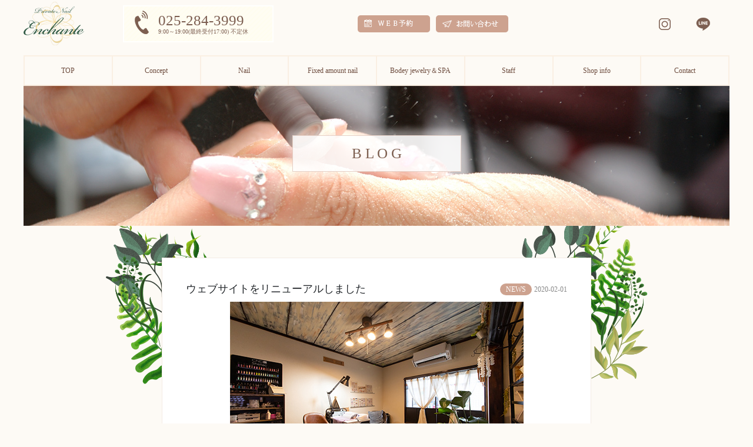

--- FILE ---
content_type: text/html; charset=UTF-8
request_url: https://private-nail-enchante.com/blogdetail?wgd=blog-8
body_size: 3320
content:
<!DOCTYPE html>
<html lang="ja">

<head>
	
	<meta http-equiv="X-UA-Compatible" content="IE=edge">
	<meta charset="utf-8">
	<meta name="keywords" content="">
	<meta name="description" content="">
	<meta name="viewport" content="width=device-width,initial-scale=1">
	<meta name="csrf-token" content="6cb2a88ac6e44b0d3305a90853dcf946b9f112ed8c7f0207601235109659d25e">
	<title></title>
	<!-- Matomo -->
<script type="text/javascript">
  var _paq = window._paq = window._paq || [];
  /* tracker methods like "setCustomDimension" should be called before "trackPageView" */
  _paq.push(['trackPageView']);
  _paq.push(['enableLinkTracking']);
  (function() {
    var u="https://analytics01.ssl-link.jp/";
    _paq.push(['setTrackerUrl', u+'matomo.php']);
    _paq.push(['setSiteId', '13']);
    var d=document, g=d.createElement('script'), s=d.getElementsByTagName('script')[0];
    g.type='text/javascript'; g.async=true; g.src=u+'matomo.js'; s.parentNode.insertBefore(g,s);
  })();
</script>
<!-- End Matomo Code -->

<meta name="google-site-verification" content="IkvNeTOgQQXKU-_GdxSaV4YKVOQ8mlBB2I3MRruGZUc" />
	
	<link rel="shortcut icon" href="/system_panel/uploads/favicon/favicon.ico?r=1769105502">
	<!-- <link rel="stylesheet" href="/plugins/bootstrap/bootstrap.min.css"> -->
	<link rel="stylesheet" href="/plugins/bootstrap/bootstrap.phantom.min.css">
	<link rel="stylesheet" href="/plugins/font-awesome/font-awesome.min.css">
	<link rel="stylesheet" href="/system_panel/uploads/styles/original.css?t=1580039567">

<link rel="apple-touch-icon" sizes="180x180" href="/system_panel/uploads/touchicon/touchicon.png?r=1769105502">

	<style>
	* { box-sizing: border-box; } body {margin: 0;}.gjs-dashed .container, .gjs-dashed .container-fluid, .gjs-dashed .row, .gjs-dashed .col, .gjs-dashed [class^="col-"]{min-height:1.5rem !important;}.gjs-dashed .w-100{background-color:rgba(0, 0, 0, 0.1);min-height:0.25rem !important;}.gjs-dashed img{min-width:25px;min-height:25px;background-color:rgba(0, 0, 0, 0.5);}.gjs-dashed .btn-group, .gjs-dashed .btn-toolbar{padding-right:1.5rem !important;min-height:1.5rem !important;}.gjs-dashed .card, .gjs-dashed .card-group, .gjs-dashed .card-deck, .gjs-dashed .card-columns{min-height:1.5rem !important;}.gjs-dashed .collapse{display:block !important;min-height:1.5rem !important;}.gjs-dashed .dropdown{display:block !important;min-height:1.5rem !important;}.gjs-dashed .dropdown-menu{min-height:1.5rem !important;display:block !important;}.container{display:flex;align-items:center;justify-content:flex-start;min-height:auto !important;padding:0 0 14px 0;width:1200px;max-width:auto;height:85px;margin:0 auto 0 auto;}.container.nav.justify-content-center.footerLink{padding:0 0 0 0;justify-content:flex-start;align-items:center;margin:0 0 0 42px;min-height:auto;height:54px;}.row{width:100%;min-height:auto !important;margin:0 0 0 0;height:90px;justify-content:space-between;align-items:center;}.col.col-lg-6.col-md-12.col-sm-12{display:flex;align-items:center;max-width:auto;width:10%;min-height:auto;padding:0 0 0 0;flex-basis:25%;justify-content:flex-end;}.col.col-md-6.col-lg-3.col-sm-6{max-width:25%;height:80px;padding:0 0 0 0;display:flex;align-items:center;}.c7515{color:black;}.c8087{display:inline-block;padding:0 0 0 0;min-height:auto;min-width:50px;margin:0 10px 0 0;}.c8155{color:black;}.container.gmenu{min-height:auto !important;max-width:auto;width:1200px;height:54px;margin:0 auto 0 auto;justify-content:space-between;font-size:14px;}.container.-headerTop{justify-content:space-between;width:1200px;height:90px;min-height:auto !important;max-width:auto;margin:0 auto 0 auto;}* { box-sizing: border-box; } body {margin: 0;}.gjs-dashed .container, .gjs-dashed .container-fluid, .gjs-dashed .row, .gjs-dashed .col, .gjs-dashed [class^="col-"]{min-height:1.5rem !important;}.gjs-dashed .w-100{background-color:rgba(0, 0, 0, 0.1);min-height:0.25rem !important;}.gjs-dashed img{min-width:25px;min-height:25px;background-color:rgba(0, 0, 0, 0.5);}.gjs-dashed .btn-group, .gjs-dashed .btn-toolbar{padding-right:1.5rem !important;min-height:1.5rem !important;}.gjs-dashed .card, .gjs-dashed .card-group, .gjs-dashed .card-deck, .gjs-dashed .card-columns{min-height:1.5rem !important;}.gjs-dashed .collapse{display:block !important;min-height:1.5rem !important;}.gjs-dashed .dropdown{display:block !important;min-height:1.5rem !important;}.gjs-dashed .dropdown-menu{min-height:1.5rem !important;display:block !important;}.c7446{display:inline-block;padding:5px;min-height:50px;min-width:50px;}.c7545{color:black;}* { box-sizing: border-box; } body {margin: 0;}.gjs-dashed .container, .gjs-dashed .container-fluid, .gjs-dashed .row, .gjs-dashed .col, .gjs-dashed [class^="col-"]{min-height:1.5rem !important;}.gjs-dashed .w-100{background-color:rgba(0, 0, 0, 0.1);min-height:0.25rem !important;}.gjs-dashed img{min-width:25px;min-height:25px;background-color:rgba(0, 0, 0, 0.5);}.gjs-dashed .btn-group, .gjs-dashed .btn-toolbar{padding-right:1.5rem !important;min-height:1.5rem !important;}.gjs-dashed .card, .gjs-dashed .card-group, .gjs-dashed .card-deck, .gjs-dashed .card-columns{min-height:1.5rem !important;}.gjs-dashed .collapse{display:block !important;min-height:1.5rem !important;}.gjs-dashed .dropdown{display:block !important;min-height:1.5rem !important;}.gjs-dashed .dropdown-menu{min-height:1.5rem !important;display:block !important;}.container-fluid.copyright{background-color:#6e4d3f;}.copyright{padding:10px 15px 10px 15px;background-color:#000000;}.copyright-txt{text-align:center;margin:0 0 0 0;color:#ffffff;font-size:15px;}@media (max-width: 768px){.copyright-txt{font-size:13px;}}
	</style>
</head>
<body>
<div id="root">
<div id="irjrh">
<div><div id="spMenu"><a href="sp" class="menu-trigger"><span>.</span><span>.</span><span>.</span></a></div></div>
<div class="container headerTop"><div class="row">
<div class="logo"><a href="./index"><img src="https://enchante191119.smooooth.jp/system_panel/uploads/images/logo.png" alt="Enchante" class="c7515"></a></div>
<div class="col col-lg-3 col-md-6 col-sm-6 tel"><a href="tel:0252843999" class="headertell"><p class="num">025-284-3999</p>
<p class="sub">9:00～19:00(最終受付17:00) 不定休</p></a></div>
<div class="col col-lg-6 col-md-12 col-sm-12 headerBtnCell">
<a href="http://privatenailenchante.pos-s.net/reserve/" target="_blank" class="c8087"><img src="https://enchante191119.smooooth.jp/system_panel/uploads/images/header_yoyaku.png" alt="WEB予約" class="c8155"></a><a href="./contact" class="c8087"><img src="https://enchante191119.smooooth.jp/system_panel/uploads/images/header_contact.png" alt="お問い合わせ" class="c8155"></a>
</div>
<div class="col col-lg-6 col-md-12 col-sm-12 headericonCell">
<a target="_blank" href="https://www.instagram.com/nail.enchante/" class="c8087"><img src="https://enchante191119.smooooth.jp/system_panel/uploads/images/instagram.png" alt="instagram" class="c8155"></a><a target="_blank" href="https://page.line.me/nail.enchante" class="c8087"><img src="https://enchante191119.smooooth.jp/system_panel/uploads/images/line.png" alt="line" class="c8155"></a>
</div>
</div></div>
<div class="gmenu">
<a href="./index"><div><p>TOP<br></p></div></a><a href="./concept"><p>Concept<br></p></a><a href="./nail"><p>Nail<br></p></a><a href="./fixedamountnail"><p>Fixed amount nail<br></p></a><a href="./bodyjewelry"><p>Bodey jewelry＆SPA<br></p></a><a href="./staff"><p>Staff<br></p></a><a href="./shopinfo"><p>Shop info<br></p></a><a href="./contact"><p>Contact</p></a>
</div>
</div>
<div class="container"><div class="menuCont"><div class="pageTtl blog"><h1>B L O G<br>
</h1></div></div></div>
<div class="menuCont"><div class="menuCellOuter typeshopinfo"><div class="menuCellInner"><div class="newsDetailPage"><section id="wgc-1579506955312" class="webgene-blog"><div class="webgene-item">
		<header>
			<h2>ウェブサイトをリニューアルしました</h2>
			<div class="webgene-item-info">
				<span>NEWS</span>
				<time>2020-02-01</time>
			</div>
		</header>
		<div class="webgene-item-content">
			<img class="webgene-item-main-image" src="https://smooooth1-site-one.ssl-link.jp/enchante191119/uploads/blog/8/5e2fb95ca32268.jpg">
			いつもPrivate Nail Enchanteのウェブサイトにアクセスいただき、誠にありがとうございます。<br>この度ウェブサイトをリニューアルいたしました。<br><br>お客様により快適にウェブサイトを使っていただけるよう、情報を整理し、分かりやすいレイアウトにしました。<br>スマートフォン・タブレットからもご覧いただけます。<br><br>WEB予約もスムーズに出来るようにしましたので是非ご活用下さい。<br><br>今後とも、Private Nail Enchanteをよろしくお願いいたします。
		</div>
	</div>
</section></div></div></div></div>
<div class="BtmBnrArea"><a href="http://privatenailenchante.pos-s.net/reserve/" target="_blank" class="c7446"><img src="https://enchante191119.smooooth.jp/system_panel/uploads/images/20200114040557525583.png" alt="WEB予約はこちらへ" class="c7545"></a></div>
<div class="footerCont"><div class="container-fluid copyright"><p class="copyright-txt"><span style="font-size:10px"><span style='font-family:游明朝体,"Yu Mincho",YuMincho serif'>Copyright 2020 Enchante. All Rights Reserved.</span></span><br></p></div></div>
</div>			<script src="/plugins/jquery/jquery.min.js"></script>
			<script src="/plugins/popper/popper.min.js"></script>
			<script src="/plugins/bootstrap/bootstrap.min.js"></script>
			<script src="/plugins/lory/lory.min.js"></script>
			
				<script src="/system_panel/uploads/scripts/spmenu.js?t=1579139783"></script>

			
			<script>
				window.addEventListener("load", function(event) {
					$.ajaxSetup({
						headers: {
							'X-CSRF-TOKEN': $('meta[name="csrf-token"]').attr('content')
						}
					});
				});
			</script>
		</body>
		</html>

--- FILE ---
content_type: text/css
request_url: https://private-nail-enchante.com/system_panel/uploads/styles/original.css?t=1580039567
body_size: 5846
content:
body,html,#root {background:#fdfaf5;}
* { font-family: serif!important;}

.row {height: auto!important;}
a img { opacity: 1; -webkit-transition: all .5s; transition: all .5s;}
a:hover img { opacity: 0.7; filter: alpha(opacity=70); -webkit-transition: all .5s; transition: all .5s;}

a:link { text-decoration: none; }
a:visited { text-decoration: none; }
a:hover { text-decoration: none; }
a:active { text-decoration: none; }


@media only screen and (max-width: 999px) {
.pc{display: none!important;}
.sp{display: block!important;}

#spMenu { position: fixed; right: 3px; top: 3px; display: flex; justify-content: center; align-items: center; width: 10vw; height: 10vw; z-index: 1002; -webkit-border-radius: 30px; border-radius: 30px; padding: 0; -webkit-transition: all 1s; transition: all 1s;}
#spMenu .menu-trigger { position: relative; width: 6vw; height: 6vw; display: flex; justify-content: center; align-items: center;}
.menu-trigger,.menu-trigger span { display: inline-block; transition: all .4s; box-sizing: border-box; }
.menu-trigger span { position: absolute; left: 0; width: 6vw; height: 2px; background: #6e4d3f; font-size:0.1em; }
.menu-trigger span:nth-of-type(1) { top: 0; }
.menu-trigger span:nth-of-type(2) { top: 7px; }
.menu-trigger span:nth-of-type(3) { top: 15px; }
.menu-trigger.active span:nth-of-type(1) { -webkit-transform: translateY(11px) rotate(-45deg); transform: translateY(11px) rotate(-45deg); background: #fff; }
.menu-trigger.active span:nth-of-type(2) { opacity: 0; }
.menu-trigger.active span:nth-of-type(3) { -webkit-transform: translateY(-3.5px) rotate(45deg); transform: translateY(-3.5px) rotate(45deg); background: #fff; }

.gmenu {display: block; position: fixed; background: rgba(110, 77, 63,.9); width: 100%!important; height: 100vh!important; overflow: hidden; top: 0; left: -100%; z-index: 1000; opacity: 0; -webkit-transition: all 1s; transition: all 1s;}
.gmenu.active { opacity: 1; position: fixed; top: 0; left: 0; z-index: 1001; }
.gmenu a { display: flex; padding: 2vh 0 2vh 5vw; justify-content: flex-start; align-items: center; text-decoration: none; color: #fff; -webkit-transition: all 1s; transition: all 1s; -webkit-box-sizing: border-box; box-sizing: border-box;}
.gmenu a div { margin: 0; padding: 0;}
.gmenu a div p { margin: 0; padding: 0; color: #fff;}
.gmenu a div p br { display: none;}
.gmenu a:hover {}
.gmenu a:hover div p { color: #fff;}



* { font-family: serif!important; font-size: 12px;}
#root { width: 100%; height: auto; overflow: hidden;}
.mainCont {max-width:98%!important; height: auto!important;}
.container {max-width:100%!important; height: auto!important; padding: 0!important;}
.menuCont {max-width:100%!important; height: auto!important; margin: auto; text-align: center;}

.headerTop { display: block; width: 100%!important; position: relative; top: 0; left: 0; height: 40px!important; padding: 0!important; margin: 0 0 10px!important;}
.headerTop .col {display: none!important;}
.headerTop .logo {display: flex!important; height: 40px!important;}
.headerTop .logo a {display: block!important; height: 40px!important;}
.headerTop .logo img {display: block; width: auto; height: 90%; padding: 2px;}

.txtBtn { display: block; width: 70%; margin: 0 auto; text-align:center; background:#cda28f; -webkit-border-radius: 20px; border-radius: 20px; color:#fff; }
.txtBtn p { margin: 0; padding: 4px	10px;}
.txtBtn p span {  color:#fff;}

.mainAreaSec { display: block; width: 100%; margin: 40px auto; }
.mainAreaSec img { display: block; width: 100%; height: auto; }
.mainAreaSec h1 {}
.mainAreaSec h1 span { line-height: 1.3em !important;display: inline-block;}

.h2Img {margin: 0 auto 10px!important;}
.h2Img img { display: block; height: 30px; width: auto; margin: auto;}

.BtmBnrArea { display: block; width: 100%; height: auto; padding: 20px 0; margin: 0 auto; text-align: center; background: #f9f2ec;}
.BtmBnrArea a { display: block; width: 80%; height: auto; margin: 0 auto; text-align: center;}
.BtmBnrArea a img  { display: block; width: 100%; height: auto;}

.sliderCont { display: block; width: 100%; height: 600px; overflow: hidden; }
.sliderCont .slideCell { display: block; width:100%; height:100%; margin:0 auto; position:relative; }
.sliderCont .slideCell img { position:absolute; left:0; top:0; bottom: 0; right: 0; margin: auto; width: auto; height: 600px; }


.conceptMailCell { display: block; width: 100%; margin: 0 auto; text-align: center; position: relative;}
.conceptMailCell.top { background: #fff;}
.conceptMailCell.btm { background: #fff;}
.conceptMailCell .ConceptMailContent { display: flex; flex-direction: column; align-items:  center; width: 98%; margin: 0 auto; text-align: center; padding: 20px 0; }
.conceptMailCell .ConceptMailContent .icon { float: none; order:1; display: block; width: 50px; height: 50px; }
.conceptMailCell .ConceptMailContent .icon img {  width: auto; height: 100%; }
.conceptMailCell .ConceptMailContent .text { float: none; order:2; display: block; width: 100%; }
.conceptMailCell .ConceptMailContent .text h2 { text-align: center; color: #7c5e51; font-size: 18px; text-align: center; margin-top: 20px;}
.conceptMailCell .ConceptMailContent .text p { text-align: left; color: #888; font-size: 13px; width: 80%; height: auto; margin: auto; }
.conceptMailCell .ConceptMailContent .icon img { float: none; }

.serviceImage { display: flex; justify-content: flex-start; align-items: center; flex-wrap: wrap; width: 98%; height: auto; padding: 0; margin: 20px auto 0; -webkit-box-sizing: border-box; box-sizing: border-box; list-style-type: none;}
.serviceImage li { list-style-type: none; display: block; width: 23%; margin: 0 1% 10px; }
.serviceImage li a {display: block; width: 100%; height: 100%;}
.serviceImage li a img {display: block; width: 100%; height: auto;}

.menuCellOuter { display: flex; justify-content: center; align-items: center; width: 100%; height: auto; padding: 20px; margin: 0 auto 20px; -webkit-box-sizing: border-box; box-sizing: border-box; }
.menuCellOuter .menuCellInner { display: flex; justify-content: center; align-items: center; flex-wrap: wrap; width: 100%; height: auto; padding: 10px 20px; border:  double 1px rgba(234, 215, 204,.5); -webkit-box-sizing: border-box; box-sizing: border-box; background: #fff; }
.menuCellOuter .menuCellInner p { color: #888;}
.menuCellOuter .menuCellInner img { max-width: 100%; height: auto; width: auto;}
.menuCellOuter .menuCellInner .menuList { width: 100%; display: flex; justify-content: space-between; align-items: center; flex-wrap:wrap; border: none; margin-bottom: 10px; padding: 0 0 10px 0; border-bottom: dotted 1px #ccc;}
.menuCellOuter .menuCellInner .menuList:nth-of-type(1) { padding-top: 10px;  border-top: dotted 1px #ccc;}
.menuCellOuter .menuCellInner .menuList + p { font-size: 10px; text-align: left; display: block; width: 100%; color: #888; margin-top: 10px;}
.menuCellOuter .menuCellInner .menuList .title {}
.menuCellOuter .menuCellInner .menuList .title p { text-align: left; line-height: 1.2em; margin-bottom: 0; color: #888;}
.menuCellOuter .menuCellInner .menuList .price {}
.menuCellOuter .menuCellInner .menuList .price p { text-align: right; color: #888; margin-bottom: 0;}
.menuCellOuter.type01 {background: url(https://enchante191119.smooooth.jp/system_panel/uploads/images/green_side_01.png)no-repeat 98% top,url(https://enchante191119.smooooth.jp/system_panel/uploads/images/green_side_02.png)no-repeat left top;}
.menuCellOuter.type02 {background: url(https://enchante191119.smooooth.jp/system_panel/uploads/images/green_side_04.png)no-repeat right top,url(https://enchante191119.smooooth.jp/system_panel/uploads/images/green_side_03.png)no-repeat 4% top;}
.menuCellOuter.type03 {background: url(https://enchante191119.smooooth.jp/system_panel/uploads/images/green_side_01.png)no-repeat 98% top,url(https://enchante191119.smooooth.jp/system_panel/uploads/images/green_side_03.png)no-repeat 4% top;}
.menuCellOuter.type04 {background: url(https://enchante191119.smooooth.jp/system_panel/uploads/images/green_side_04.png)no-repeat right top,url(https://enchante191119.smooooth.jp/system_panel/uploads/images/green_side_02.png)no-repeat left top;}
.menuCellOuter.typeTop {background: url(https://enchante191119.smooooth.jp/system_panel/uploads/images/green_top_01.png)no-repeat center top;padding-top: 12vw;background-size: 80vw; }
.menuCellOuter.typeTop .menuCellInner {background: url(https://enchante191119.smooooth.jp/system_panel/uploads/images/green_top_02.png)no-repeat 88px top,#fff;background-size: 80vw auto; }
.menuCellOuter.typestaff {background: url(https://enchante191119.smooooth.jp/system_panel/uploads/images/bg_r.png)no-repeat 110% top,url(https://enchante191119.smooooth.jp/system_panel/uploads/images/bg_l.png)no-repeat -30% top; padding-top: 70px; margin-top: -50px;}
.menuCellOuter.typeshopinfo {background: url(https://enchante191119.smooooth.jp/system_panel/uploads/images/shopinfo_l.png)no-repeat 2% top,url(https://enchante191119.smooooth.jp/system_panel/uploads/images/shopinfo_r.png)no-repeat 98% top; padding-top: 70px; margin-top: 10px;}

.shopinfoinner {}
.shopinfoinner .shopinfoCell {width: 100%; display: flex; justify-content: center;; align-items: flex-start; flex-direction: column;}
.shopinfoinner  h3 + p + .shopinfoCell {display: none;}
.shopinfoinner .shopinfoCell .img {width: 100%; margin: auto; text-align: left; margin-bottom: 10px;}
.shopinfoinner .shopinfoCell .img img { width: 100%; height: auto;}
.shopinfoinner .shopinfoCell .txt {width: 100%; margin-left: 3%;}
.shopinfoinner .shopinfoCell .txt h2 { text-align: left; color: #7c5e51; font-size: 18px; }
.shopinfoinner .shopinfoCell .txt p { text-align: left; color: #888; }
.shopinfoinner iframe { display: block; width: 100%; height: 300px; margin: 20px auto;}
.shopinfoinner h3 { text-align: left; color: #7c5e51; font-size: 18px; margin-bottom: 10px; }
.shopinfoinner p { text-align: left; color: #888; margin-bottom: 2px; }

.topSlider { display: block; width:100%; height:30vh; margin:0 auto; padding: 0; position:relative;}
.topSlider .kv { display: block; width:100%; height:30vh; margin:0 auto; padding: 0; position:relative;}
.topSlider .kv h1 { display: flex;justify-content: center; align-items: center; text-align: center; width:100%; height:30vh; margin:0 auto; padding: 0; position:absolute; z-index: 2;color: #3e271e; letter-spacing: .8em; font-size: 12px; line-height: 1.6em; text-shadow: 1px 1px 4px #fff;}
.topSlider .kv ul { display: block; width:100%; height:30vh; margin:0 auto; padding: 0; position:absolute; z-index: 1;}
.topSlider .kv ul li { display: block; width:100%; height:30vh; margin:0 auto; position:relative; list-style-type: none; }
.topSlider .kv ul li img { position:absolute; left:0; top:0; bottom: 0; right: 0; margin: auto; width: 100%; height: auto; list-style-type: none; }

.newsList { display: block; width: 100%; height: 60vh; overflow-y: scroll; margin: 0 auto 20px; border: solid 2px #faefe3; padding: 30px; -webkit-box-sizing: border-box; box-sizing: border-box;}
.newsList .webgene-item {}
.newsList .webgene-item header { width: 100%; display: flex; justify-content: flex-start;; align-items: center; flex-direction: column; padding-bottom: 10px; }
.newsList .webgene-item header h2 { display: block; width: 100%; font-size: 15px; margin: 0; padding: 0; text-align: left;}
.newsList .webgene-item header h2 a:link { color: #000; }
.newsList .webgene-item header h2 a:visited { color: #000; }
.newsList .webgene-item header h2 a:hover { opacity: 0.7; filter: alpha(opacity=70); -webkit-transition: all .5s; transition: all .5s; }
.newsList .webgene-item header h2 a:active { color: #000; }
.newsList .webgene-item header .webgene-item-info { display: block; width: 100%; font-size: 18px; margin: 0; padding: 0; text-align: left;}
.newsList .webgene-item header .webgene-item-info span {display: inline-block; margin: 0 auto; text-align: center; background: #cda28f; background-color: rgb(205, 162, 143); -webkit-border-radius: 10px; border-radius: 10px; color: #fff; padding: 1px 10px; font-size: 12px;}
.newsList .webgene-item header .webgene-item-info time { font-size: 12px; color: #888;}
.newsList .webgene-item .webgene-item-content { font-size: 13px; width: 100%; display: block; padding-bottom: 20px; margin-bottom: 20px; border-bottom: dotted 1px #ccc; color: #888; }
.newsList .webgene-item .webgene-item-content .webgene-item-main-image { display: block; width: 150px; height: auto; padding-right: 5%;}

.newsListPage { display: block; width: 100%; height: auto; margin: 0 auto; -webkit-box-sizing: border-box; box-sizing: border-box;}
.newsListPage .webgene-item {}
.newsListPage .webgene-item header { width: 100%; display: flex; justify-content: flex-start;; align-items: center; flex-direction: column; padding-bottom: 10px; }
.newsListPage .webgene-item header h2 { display: block; width: 100%; font-size: 15px; margin: 0; padding: 0; text-align: left;}
.newsListPage .webgene-item header h2 a:link { color: #000; }
.newsListPage .webgene-item header h2 a:visited { color: #000; }
.newsListPage .webgene-item header h2 a:hover { opacity: 0.7; filter: alpha(opacity=70); -webkit-transition: all .5s; transition: all .5s; }
.newsListPage .webgene-item header h2 a:active { color: #000; }
.newsListPage .webgene-item header .webgene-item-info { display: block; width: 100%; font-size: 18px; margin: 0; padding: 0; text-align: left;}
.newsListPage .webgene-item header .webgene-item-info span {display: inline-block; margin: 0 auto; text-align: center; background: #cda28f; background-color: rgb(205, 162, 143); -webkit-border-radius: 10px; border-radius: 10px; color: #fff; padding: 1px 10px; font-size: 12px;}
.newsListPage .webgene-item header .webgene-item-info time { font-size: 12px; color: #888;}
.newsListPage .webgene-item .webgene-item-content { font-size: 13px; width: 100%; display: block; padding-bottom: 20px; margin: 0 auto 30px; border-bottom: dotted 1px #ccc; color: #888; }
.newsListPage .webgene-item .webgene-item-content .img { display: flex; justify-content: center; align-items: center; padding: 20px 0; margin-bottom: 20px; background: #fffdfb;}
.newsListPage .webgene-item .webgene-item-content .webgene-item-main-image { display: block; max-width: 100%; height: auto; padding:0; margin: 0 auto;}
.newsListPage .webgene-item .webgene-item-content .txt { text-align: left;}

.newsDetailPage { display: block; width: 100%; height: auto; margin: 0 auto; -webkit-box-sizing: border-box; box-sizing: border-box;}
.newsDetailPage .webgene-item {}
.newsDetailPage .webgene-item header { width: 100%; display: block; padding-bottom: 10px; }
.newsDetailPage .webgene-item header h2 { display: block; width: 100%; font-size: 15px; margin: 0 0 5px; padding: 0; text-align: left;}
.newsDetailPage .webgene-item header .webgene-item-info {text-align: left;}
.newsDetailPage .webgene-item header .webgene-item-info span {display: inline-block; margin: 0 auto; text-align: center; background: #cda28f; background-color: rgb(205, 162, 143); -webkit-border-radius: 10px; border-radius: 10px; color: #fff; padding: 1px 10px; font-size: 12px;}
.newsDetailPage .webgene-item header .webgene-item-info time { font-size: 12px; color: #888;}
.newsDetailPage .webgene-item .webgene-item-content { font-size: 13px; width: 100%; display: block; padding-bottom: 20px; margin: 0 auto 30px; text-align: left; color: #888; }
.newsDetailPage .webgene-item .webgene-item-content .webgene-item-main-image { display: block; max-width: 100%; height: auto; padding:0; margin: 0 auto 20px;}
.newsDetailPage .webgene-item .webgene-item-content .txt { text-align: left;}

.menuCellOuter.typecontact {background: url(https://enchante191119.smooooth.jp/system_panel/uploads/images/green_side_04.png)no-repeat right top,url(https://enchante191119.smooooth.jp/system_panel/uploads/images/green_side_02.png)no-repeat left top;}
.menuCellOuter.typecontact .menuCellInner { display: block; width: 100%; height: auto; padding: 20px; text-align: left; border: double 1px rgba(234, 215, 204,.5); -webkit-box-sizing: border-box; box-sizing: border-box; background: #fff; }
.typecontact h2 { font-size: 18px; color: #7c5e51; }
.typecontact p { color: #7c5e51; }
.typecontact .formDiv {margin: 20px auto;}
.typecontact .form { display: block; width: 100%;}
.typecontact .form .form-group { width: 100%; display: flex; justify-content: space-between; align-items: center; flex-wrap: wrap; flex-direction: column;}
.typecontact .form .form-group > div:nth-of-type(1) { width: 100%; color: #7c5e51;}
.typecontact .form .form-group div:nth-of-type(2)  { width: 100%; margin-bottom: 20px;}
.typecontact .form .form-group .txtarea {display: inline-block; width: 100%; padding: 5px;}
.typecontact .form .form-group input[type=email],.typecontact .form .form-group input[type=text] {display: inline-block; width: 100%; padding: 5px;}
.typecontact .form .form-group label { padding: 0 9px 0 1px;}
.typecontact .form .form-group .ulCell { width: 100%; display: flex; justify-content: flex-start; align-items: center; flex-wrap: wrap; list-style-type: none; padding: 0;margin: 0 0 10px;}
.typecontact .form .form-group .ulCell label {margin-right: 10px;}
.typecontact .form .form-group .ulCell p {margin-right: 10px; margin-bottom: 0!important;}
.typecontact .form .form-group .ulCell select,.typecontact .form .form-group .ulCell input { display: inline-block; width: 7em;}
.typecontact .form .form-group textarea {display: inline-block; width: 100%; padding: 5px;}
.typecontact .form .form-group .button { display: block; width: 70%; background: #cda28f; text-align: center; margin: auto; padding: 10px 0px; color: #fff; font-size: 20px; -webkit-border-radius: 10px; border-radius: 10px;}
.typecontact .ppDiv {display: block; width: 100%; padding: 20px 10px; border: solid 1px #ccc; overflow-y: scroll; height: 200px; margin: 0 auto; }
.typecontact .ppDiv .privacy { font-size: 13px; padding: 0;margin: 0;}
.typecontact .ppDiv .privacy li { list-style-type: none; color: #888; padding-bottom: 20px;}
.typecontact .ppDiv .privacy li .Dbold { display: block; padding-bottom: 10px;}

.indexinsta { display: block; width: 100%; height: auto; margin: auto; text-align: center; position: relative; overflow: hidden;}
.indexinsta .overwrap {position: absolute; top: 0; left: 0; width: 100%; height: 100%; z-index: 2;}
.indexbnrCell { display: block; width: 100%; height: auto; margin: 0 auto 10px; text-align: center;}



.pageTtl { display: flex; justify-content: center; align-items: center; width: 1200px; height: 238px; margin: 0 auto 20px; text-align: center;}
.pageTtl.blog { background: url(https://enchante191119.smooooth.jp/system_panel/uploads/images/kv_blog.jpg) no-repeat; }
.pageTtl.concept { background: url(https://enchante191119.smooooth.jp/system_panel/uploads/images/kv_concept.jpg) no-repeat; }
.pageTtl.nail { background: url(https://enchante191119.smooooth.jp/system_panel/uploads/images/kv_nail.jpg) no-repeat; }
.pageTtl.fnail { background: url(https://enchante191119.smooooth.jp/system_panel/uploads/images/kv_fanail.jpg) no-repeat; }
.pageTtl.bj { background: url(https://enchante191119.smooooth.jp/system_panel/uploads/images/kv_bj.jpg) no-repeat; }
.pageTtl.staff { background: url(https://enchante191119.smooooth.jp/system_panel/uploads/images/kv_staff.jpg) no-repeat; }
.pageTtl.shopinfo { background: url(https://enchante191119.smooooth.jp/system_panel/uploads/images/kv_shopinfo.jpg) no-repeat; }
.pageTtl.contact { background: url(https://enchante191119.smooooth.jp/system_panel/uploads/images/kv_contact.jpg) no-repeat; }
.pageTtl h1  { display: block; color: #7d5f50; font-size: 15px; font-weight: normal; padding: 15px 20px; background: rgba(255,255,255,.9); border: solid 1px #e6d0c6; -webkit-box-shadow: 0 0 10px 10px rgba(255,255,255,0.4); box-shadow: 0 0 10px 10px rgba(255,255,255,0.4)}

}











@media only screen and (min-width: 1000px) {
.pc{display: block!important;}
.sp{display: none!important;}

#spMenu {display: none;}

.container {max-width:1200px!important; height: auto!important;}
.menuCont {max-width:1200px!important; height: auto!important; margin: auto; text-align: center;}

.headerTop .headertell { display: block; overflow:hidden; width: 256px; height: 63px;background: url(https://enchante191119.smooooth.jp/system_panel/uploads/images/header_tel.png) no-repeat;}
.headerTop .headertell p.num { color: #7c5e51; margin: 7px 0 0 60px; font-size: 25px; height: 30px; }
.headerTop .headertell p.sub { color: #7c5e51; margin: 0 0 0 60px; font-size: 10px; }

.gmenu { width: 1200px; display: flex; padding:0; margin: auto; border-top:solid 2px #faefe3; border-bottom:solid 2px #faefe3; border-left:solid 2px #faefe3; -webkit-box-sizing: border-box; box-sizing: border-box; }
.gmenu a {width: 180px; display: block; border-right:solid 2px #faefe3; -webkit-box-sizing: border-box; box-sizing: border-box;}
.gmenu a p { width: 100%; height: 48px; display: flex; justify-content: center; align-items: center; margin:0!important;text-decoration:none; color:#6e4d3f; font-size: 12px;}
.gmenu a:hover { border-right:solid 2px #faefe3; background:#fff; color:#6e4d3f; opacity: 0.7; filter: alpha(opacity=70); -webkit-transition: all .5s; transition: all .5s; text-decoration: none; }

.txtBtn { display: block; margin: 0 auto; text-align:center; background:#cda28f; -webkit-border-radius: 20px; border-radius: 20px; color:#fff; width: 13em;}
.txtBtn p { margin: 0; padding: 4px	10px;}
.txtBtn p span {  color:#fff;}

.mainAreaSec { display: block; width: 100%; margin: 90px auto; }

.h2Img {margin-bottom:15px!important;}

.BtmBnrArea { display: block; width: 100%; height: auto; padding: 40px 0; margin: 50px auto 0; text-align: center; background: #f9f2ec;}


.sliderCont { display: block; width: 100%; height: 600px; overflow: hidden; }
.sliderCont .slideCell { display: block; width:100%; height:100%; margin:0 auto; position:relative; }
.sliderCont .slideCell img { position:absolute; left:0; top:0; bottom: 0; right: 0; margin: auto; width: auto; height: 600px; }

.pageTtl { display: block; width: 100%; margin: 0 auto 70px; text-align: center;}

.conceptMailCell { display: block; width: 100%; margin: 0 auto; text-align: center; position: relative;}
.conceptMailCell.top { background: url(https://enchante191119.smooooth.jp/system_panel/uploads/images/20200114072208595247.png) no-repeat left top,url(https://enchante191119.smooooth.jp/system_panel/uploads/images/img_concept_02.png) no-repeat right bottom,#fff;}
.conceptMailCell.mdl { background: url(https://enchante191119.smooooth.jp/system_panel/uploads/images/img_concept_03.png) no-repeat right bottom;}
.conceptMailCell.btm { background: url(https://enchante191119.smooooth.jp/system_panel/uploads/images/img_concept_04.png) no-repeat right bottom,#fff;}
.conceptMailCell .ConceptMailContent { display: flex; width: 750px; margin: 0 auto; text-align: left; padding: 60px 0; display:flex; justify-content: flex-start; }
.conceptMailCell.top .ConceptMailContent .icon { float: none; order:1; display: block; width: 150px; }
.conceptMailCell.mdl .ConceptMailContent .icon { float: none; order:2; display: block; width: 150px; text-align: right; }
.conceptMailCell.btm .ConceptMailContent .icon { float: none; order:1; display: block; width: 150px; }
.conceptMailCell.top .ConceptMailContent .text { float: none; order:2; display: block; width: 590px; margin-left: 10px; }
.conceptMailCell.mdl .ConceptMailContent .text { float: none; order:1; display: block; width: 590px; margin-right: 10px; }
.conceptMailCell.btm .ConceptMailContent .text { float: none; order:2; display: block; width: 590px; margin-left: 10px; }
.conceptMailCell .ConceptMailContent .text h2 { text-align: left; color: #7c5e51; font-size: 18px; }
.conceptMailCell .ConceptMailContent .text p { text-align: left; color: #888; font-size: 13px; }
.conceptMailCell .ConceptMailContent .icon img { float: none; }



.serviceImage { display: flex; justify-content: flex-start; align-items: center; flex-wrap: wrap; width: 730px; height: auto; padding: 0; margin: 50px auto 0; -webkit-box-sizing: border-box; box-sizing: border-box; list-style-type: none;}
.serviceImage li { list-style-type: none; display: block; width: 23%; margin: 0 1% 10px; }
.serviceImage li a {display: block; width: 100%; height: 100%;}
.serviceImage li a img {display: block; width: 100%; height: auto;}

.menuCellOuter { display: flex; justify-content: center; align-items: center; width: 950px; height: auto; padding: 30px 110px; margin: 0 auto 50px; -webkit-box-sizing: border-box; box-sizing: border-box; }
.menuCellOuter .menuCellInner { display: flex; justify-content: center; align-items: center; flex-wrap: wrap; width: 100%; height: auto; padding: 40px; border:  double 1px rgba(234, 215, 204,.5); -webkit-box-sizing: border-box; box-sizing: border-box; background: #fff; }
.menuCellOuter .menuCellInner p { color: #888;}
.menuCellOuter .menuCellInner .menuList { width: 100%; display: flex; justify-content: space-between; align-items: center; flex-wrap:wrap; border: none; margin-bottom: 20px; padding: 0 0 20px 0; border-bottom: dotted 1px #ccc;}
.menuCellOuter .menuCellInner .menuList:nth-of-type(1) { padding-top: 20px;  border-top: dotted 1px #ccc;}
.menuCellOuter .menuCellInner .menuList + p { font-size: 13px; text-align: left; display: block; width: 100%; color: #888; margin-top: 40px;}
.menuCellOuter .menuCellInner .menuList .title {}
.menuCellOuter .menuCellInner .menuList .title p { text-align: left; line-height: 1.2em; margin-bottom: 0; color: #888;}
.menuCellOuter .menuCellInner .menuList .price {}
.menuCellOuter .menuCellInner .menuList .price p { text-align: right; color: #888; margin-bottom: 0;}
.menuCellOuter.type01 {background: url(https://enchante191119.smooooth.jp/system_panel/uploads/images/green_side_01.png)no-repeat 98% top,url(https://enchante191119.smooooth.jp/system_panel/uploads/images/green_side_02.png)no-repeat left top;}
.menuCellOuter.type02 {background: url(https://enchante191119.smooooth.jp/system_panel/uploads/images/green_side_04.png)no-repeat right top,url(https://enchante191119.smooooth.jp/system_panel/uploads/images/green_side_03.png)no-repeat 4% top;}
.menuCellOuter.type03 {background: url(https://enchante191119.smooooth.jp/system_panel/uploads/images/green_side_01.png)no-repeat 98% top,url(https://enchante191119.smooooth.jp/system_panel/uploads/images/green_side_03.png)no-repeat 4% top;}
.menuCellOuter.type04 {background: url(https://enchante191119.smooooth.jp/system_panel/uploads/images/green_side_04.png)no-repeat right top,url(https://enchante191119.smooooth.jp/system_panel/uploads/images/green_side_02.png)no-repeat left top;}
.menuCellOuter.typeTop {background: url(https://enchante191119.smooooth.jp/system_panel/uploads/images/green_top_01.png)no-repeat center top; padding-top: 101px; }
.menuCellOuter.typeTop .menuCellInner {background: url(https://enchante191119.smooooth.jp/system_panel/uploads/images/green_top_02.png)no-repeat 88px top,#fff; }
.menuCellOuter.typestaff {background: url(https://enchante191119.smooooth.jp/system_panel/uploads/images/bg_r.png)no-repeat 2% top,url(https://enchante191119.smooooth.jp/system_panel/uploads/images/bg_l.png)no-repeat 98% top; padding-top: 70px; margin-top: -50px;}
.menuCellOuter.typeshopinfo {background: url(https://enchante191119.smooooth.jp/system_panel/uploads/images/shopinfo_l.png)no-repeat 2% top,url(https://enchante191119.smooooth.jp/system_panel/uploads/images/shopinfo_r.png)no-repeat 98% top; padding-top: 70px; margin-top: -50px;}




.shopinfoinner {}
.shopinfoinner .shopinfoCell {width: 100%; display: flex; justify-content: space-between; align-items: flex-start;}
.shopinfoinner  h3 + p + .shopinfoCell {margin-top: 30px;}
.shopinfoinner .shopinfoCell .img {width: 30%;}
.shopinfoinner .shopinfoCell .img img { width: 100%; height: auto;}
.shopinfoinner .shopinfoCell .txt {width: 67%; margin-left: 3%;}
.shopinfoinner .shopinfoCell .txt h2 { text-align: left; color: #7c5e51; font-size: 18px; }
.shopinfoinner .shopinfoCell .txt p { text-align: left; color: #888; font-size: 13px; }
.shopinfoinner iframe { display: block; width: 100%; height: 300px; margin: 20px auto;}
.shopinfoinner h3 { text-align: left; color: #7c5e51; font-size: 18px; margin-bottom: 10px; }
.shopinfoinner p { text-align: left; color: #888; font-size: 13px; margin-bottom: 2px; }

.topSlider { display: block; width:100%; height:600px; margin:0 auto; padding: 0; position:relative; overflow:hidden;}
.topSlider .kv { display: block; width:100%; height:600px; margin:0 auto; padding: 0; position:relative;}
.topSlider .kv h1 { display: flex;justify-content: center; align-items: center; text-align: center; width:100%; height:600px; margin:0 auto; padding: 0; position:absolute; z-index: 2;color: #3e271e; letter-spacing: 1.3em; font-size: 28px; line-height: 1.6em; text-shadow: 1px 1px 4px #fff;}
.topSlider .kv ul { display: block; width:100%; height:600px; margin:0 auto; padding: 0; position:absolute; z-index: 1;}
.topSlider .kv ul li { display: block; width:100%; height:600px; margin:0 auto; position:relative; list-style-type: none; }
.topSlider .kv ul li img { position:absolute; left:0; top:0; bottom: 0; right: 0; margin: auto; width: auto; height: 600px; list-style-type: none; }

.newsList { display: block; width: 750px; height: 400px; overflow-y: scroll; margin: 0 auto 20px; border: solid 2px #faefe3; padding: 30px; -webkit-box-sizing: border-box; box-sizing: border-box;}
.newsList .webgene-item {}
.newsList .webgene-item header { width: 100%; display: flex; justify-content: space-between; align-items: center; padding-bottom: 10px; }
.newsList .webgene-item header h2 { font-size: 18px; margin: 0; padding: 0;}
.newsList .webgene-item header h2 a:link { color: #000; }
.newsList .webgene-item header h2 a:visited { color: #000; }
.newsList .webgene-item header h2 a:hover { opacity: 0.7; filter: alpha(opacity=70); -webkit-transition: all .5s; transition: all .5s; }
.newsList .webgene-item header h2 a:active { color: #000; }
.newsList .webgene-item header .webgene-item-info span {display: inline-block; margin: 0 auto; text-align: center; background: #cda28f; background-color: rgb(205, 162, 143); -webkit-border-radius: 10px; border-radius: 10px; color: #fff; padding: 1px 10px; font-size: 12px;}
.newsList .webgene-item header .webgene-item-info time { font-size: 12px; color: #888;}
.newsList .webgene-item .webgene-item-content { font-size: 13px; width: 100%; display: flex; justify-content: flex-start; align-items: flex-start; padding-bottom: 20px; margin-bottom: 20px; border-bottom: dotted 1px #ccc; color: #888; }
.newsList .webgene-item .webgene-item-content .webgene-item-main-image { display: block; width: 150px; height: auto; padding-right: 5%;}

.newsListPage { display: block; width: 100%; height: auto; margin: 0 auto; -webkit-box-sizing: border-box; box-sizing: border-box;}
.newsListPage .webgene-item {}
.newsListPage .webgene-item header { width: 100%; display: flex; justify-content: space-between; align-items: center; padding-bottom: 10px; }
.newsListPage .webgene-item header h2 { font-size: 18px; margin: 0; padding: 0;}
.newsListPage .webgene-item header h2 a:link { color: #000; }
.newsListPage .webgene-item header h2 a:visited { color: #000; }
.newsListPage .webgene-item header h2 a:hover { opacity: 0.7; filter: alpha(opacity=70); -webkit-transition: all .5s; transition: all .5s; }
.newsListPage .webgene-item header h2 a:active { color: #000; }
.newsListPage .webgene-item header .webgene-item-info span {display: inline-block; margin: 0 auto; text-align: center; background: #cda28f; background-color: rgb(205, 162, 143); -webkit-border-radius: 10px; border-radius: 10px; color: #fff; padding: 1px 10px; font-size: 12px;}
.newsListPage .webgene-item header .webgene-item-info time { font-size: 12px; color: #888;}
.newsListPage .webgene-item .webgene-item-content { font-size: 13px; width: 100%; display: block; padding-bottom: 20px; margin: 0 auto 60px; border-bottom: dotted 1px #ccc; color: #888; }
.newsListPage .webgene-item .webgene-item-content .img { display: flex; justify-content: center; align-items: center; padding: 40px 0; margin-bottom: 20px; background: #fffdfb;}
.newsListPage .webgene-item .webgene-item-content .webgene-item-main-image { display: block; max-width: 100%; height: auto; padding:0; margin: 0 auto;}
.newsListPage .webgene-item .webgene-item-content .txt { text-align: left;}


.newsDetailPage { display: block; width: 100%; height: auto; margin: 0 auto; -webkit-box-sizing: border-box; box-sizing: border-box;}
.newsDetailPage .webgene-item {}
.newsDetailPage .webgene-item header { width: 100%; display: flex; justify-content: space-between; align-items: center; padding-bottom: 10px; }
.newsDetailPage .webgene-item header h2 { font-size: 18px; margin: 0; padding: 0;}
.newsDetailPage .webgene-item header .webgene-item-info span {display: inline-block; margin: 0 auto; text-align: center; background: #cda28f; background-color: rgb(205, 162, 143); -webkit-border-radius: 10px; border-radius: 10px; color: #fff; padding: 1px 10px; font-size: 12px;}
.newsDetailPage .webgene-item header .webgene-item-info time { font-size: 12px; color: #888;}
.newsDetailPage .webgene-item .webgene-item-content { font-size: 13px; width: 100%; display: block; padding-bottom: 20px; margin: 0 auto 60px; text-align: left; color: #888; }
.newsDetailPage .webgene-item .webgene-item-content .webgene-item-main-image { display: block; max-width: 100%; height: auto; padding:0; margin: 0 auto 20px;}
.newsDetailPage .webgene-item .webgene-item-content .txt { text-align: left;}

.menuCellOuter.typecontact {background: url(https://enchante191119.smooooth.jp/system_panel/uploads/images/green_side_04.png)no-repeat right top,url(https://enchante191119.smooooth.jp/system_panel/uploads/images/green_side_02.png)no-repeat left top;}
.menuCellOuter.typecontact .menuCellInner { display: block; width: 100%; height: auto; padding: 40px; text-align: left; border: double 1px rgba(234, 215, 204,.5); -webkit-box-sizing: border-box; box-sizing: border-box; background: #fff; }
.typecontact h2 { font-size: 18px; color: #7c5e51; }
.typecontact p { font-size: 13px; color: #7c5e51; }
.typecontact .formDiv {margin: 70px auto;}
.typecontact .form { display: block; width: 100%;}

.typecontact .form .form-group { width: 100%; display: flex; justify-content: space-between; align-items: center; flex-wrap: wrap; padding-bottom: 20px;}
.typecontact .form .form-group > div:nth-of-type(1) { width: 25%; font-size: 13px; color: #7c5e51;}
.typecontact .form .form-group div:nth-of-type(2)  { width: 75%; font-size: 13px;}
.typecontact .form .form-group .txtarea {display: inline-block; width: 100%; padding: 5px;}
.typecontact .form .form-group input[type=email],.typecontact .form .form-group input[type=text] {display: inline-block; width: 100%; padding: 5px;}
.typecontact .form .form-group label { padding: 10px; margin:0!important;}
.typecontact .form .form-group .ulCell { display: flex!important; margin-bottom: 10px; width: 100%!important;}
.typecontact .form .form-group .ulCell label { display: inline-block;}
.typecontact .form .form-group .ulCell p { display: inline-block; margin-bottom: 0!important;}
.typecontact .form .form-group .ulCell select,.typecontact .form .form-group .ulCell input { display: inline-block; width: 7em;}
.typecontact .form .form-group textarea {display: inline-block; width: 100%; padding: 5px;}
.typecontact .form .form-group .button { display: block; width: 40%; background: #cda28f; text-align: center; margin: auto; padding: 10px 0px; color: #fff; font-size: 20px; -webkit-border-radius: 10px; border-radius: 10px;}
.typecontact .ppDiv {display: block; width: 100%; padding: 20px 10px; border: solid 1px #ccc; overflow-y: scroll; height: 200px; margin: 0 auto; }
.typecontact .ppDiv .privacy { font-size: 13px; padding: 0;margin: 0;}
.typecontact .ppDiv .privacy li { list-style-type: none; color: #888; padding-bottom: 20px;}
.typecontact .ppDiv .privacy li .Dbold { display: block; padding-bottom: 10px;}

.indexinsta { display: block; width: 710px; height: 300px; margin: auto; text-align: center; position: relative;}
.indexinsta .overwrap {position: absolute; top: 0; left: 0; width: 100%; height: 300px; z-index: 2;}
.indexinsta iframe { display: block; width: 100%; height: auto; margin: auto; text-align: center;}
.indexbnrCell { display: block; width: 710px; height: auto; margin: 0 auto 10px; text-align: center;}

.shopinfoinner .serviceImage { width: 100%; margin: 50px auto;}




.pageTtl { display: flex; justify-content: center; align-items: center; width: 1200px; height: 238px; margin: 0 auto 20px; text-align: center;}
.pageTtl.blog { background: url(https://enchante191119.smooooth.jp/system_panel/uploads/images/kv_blog.jpg) no-repeat; }
.pageTtl.concept { background: url(https://enchante191119.smooooth.jp/system_panel/uploads/images/kv_concept.jpg) no-repeat; }
.pageTtl.nail { background: url(https://enchante191119.smooooth.jp/system_panel/uploads/images/kv_nail.jpg) no-repeat; }
.pageTtl.fnail { background: url(https://enchante191119.smooooth.jp/system_panel/uploads/images/kv_fanail.jpg) no-repeat; }
.pageTtl.bj { background: url(https://enchante191119.smooooth.jp/system_panel/uploads/images/kv_bj.jpg) no-repeat; }
.pageTtl.staff { background: url(https://enchante191119.smooooth.jp/system_panel/uploads/images/kv_staff.jpg) no-repeat; }
.pageTtl.shopinfo { background: url(https://enchante191119.smooooth.jp/system_panel/uploads/images/kv_shopinfo.jpg) no-repeat; }
.pageTtl.contact { background: url(https://enchante191119.smooooth.jp/system_panel/uploads/images/kv_contact.jpg) no-repeat; }
.pageTtl h1  { display: block; color: #7d5f50; font-size: 25px; font-weight: normal; padding: 15px 100px; background: rgba(255,255,255,.9); border: solid 1px #e6d0c6; -webkit-box-shadow: 0 0 10px 10px rgba(255,255,255,0.4); box-shadow: 0 0 10px 10px rgba(255,255,255,0.4)}
}


--- FILE ---
content_type: application/javascript
request_url: https://private-nail-enchante.com/system_panel/uploads/scripts/spmenu.js?t=1579139783
body_size: -35
content:
// spmenu
$(function() {
  $('#spMenu .menu-trigger').on('click', function(){
    $(this).toggleClass('active');
    $(".gmenu").toggleClass('active');
    return false;
  });
  $('.spMenu a').on('click', function(){
    $(".gmenu").toggleClass('active');
    $("#spMenu .menu-trigger").toggleClass('active');
  });
});